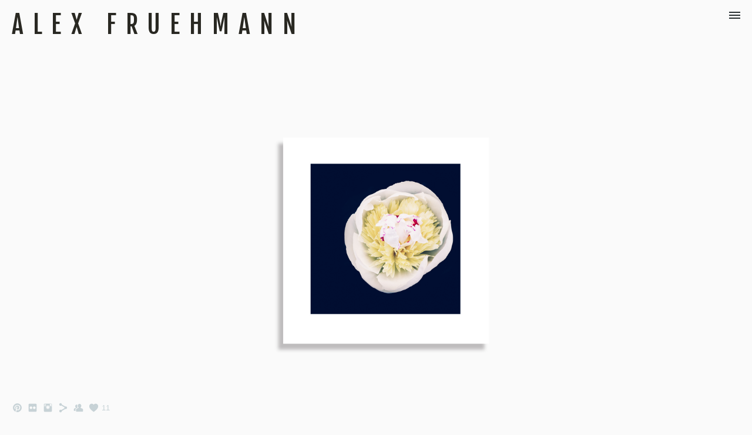

--- FILE ---
content_type: text/html; charset=UTF-8
request_url: https://www.alexfruehmann.com/cropshop/af0011
body_size: 8306
content:
<!doctype html>
<html lang="en" site-body ng-controller="baseController" prefix="og: http://ogp.me/ns#">
<head>
        <title>AF0011</title>
    <base href="/">
    <meta charset="UTF-8">
    <meta http-equiv="X-UA-Compatible" content="IE=edge,chrome=1">
    <meta name="viewport" content="width=device-width, initial-scale=1">

    <link rel="manifest" href="/manifest.webmanifest">

	
    <meta name="keywords" content="alexfruehmann.com, AF0011, ">
    <meta name="generator" content="alexfruehmann.com">
    <meta name="author" content="alexfruehmann.com">

    <meta itemprop="name" content="AF0011">
    <meta itemprop="url" content="https://www.alexfruehmann.com/cropshop/af0011">

    <link rel="alternate" type="application/rss+xml" title="RSS AF0011" href="/extra/rss" />
    <!-- Open Graph data -->
    <meta property="og:title" name="title" content="AF0011">

	
    <meta property="og:site_name" content="Alex Fruehmann">
    <meta property="og:url" content="https://www.alexfruehmann.com/cropshop/af0011">
    <meta property="og:type" content="website">

            <!--    This part will not change dynamically: except for Gallery image-->

    <meta property="og:image" content="https://dkemhji6i1k0x.cloudfront.net/000_clients/1176709/page/1176709Z3Vx542p.jpg">
    <meta property="og:image:height" content="1574">
    <meta property="og:image:width" content="1492">

    
    <meta property="fb:app_id" content="291101395346738">

    <!-- Twitter Card data -->
    <meta name="twitter:url" content="https://www.alexfruehmann.com/cropshop/af0011">
    <meta name="twitter:title" content="AF0011">

	
	<meta name="twitter:site" content="Alex Fruehmann">
    <meta name="twitter:creator" content="alexfruehmann.com">

    <link rel="dns-prefetch" href="https://cdn.portfolioboxdns.com">

    	
	<link rel="icon" href="https://dvqlxo2m2q99q.cloudfront.net/000_clients/1176709/file/32x32-1176709aUVGL0po.ico" type="image/x-icon" />
    <link rel="shortcut icon" href="https://dvqlxo2m2q99q.cloudfront.net/000_clients/1176709/file/32x32-1176709aUVGL0po.jpg" type="image/jpeg" />
    <link rel="apple-touch-icon" sizes="57x57" href="https://dvqlxo2m2q99q.cloudfront.net/000_clients/1176709/file/57x57-1176709aUVGL0po.jpg" type="image/jpeg" />
	<link rel="apple-touch-icon" sizes="114x114" href="https://dvqlxo2m2q99q.cloudfront.net/000_clients/1176709/file/114x114-1176709aUVGL0po.jpg" type="image/jpeg" />
	<link rel="apple-touch-icon" sizes="72x72" href="https://dvqlxo2m2q99q.cloudfront.net/000_clients/1176709/file/72x72-1176709aUVGL0po.jpg" type="image/jpeg" />
	<link rel="apple-touch-icon" sizes="144x144" href="https://dvqlxo2m2q99q.cloudfront.net/000_clients/1176709/file/144x144-1176709aUVGL0po.jpg" type="image/jpeg" />
	<link rel="apple-touch-icon" sizes="60x60" href="https://dvqlxo2m2q99q.cloudfront.net/000_clients/1176709/file/60x60-1176709aUVGL0po.jpg" type="image/jpeg" />
	<link rel="apple-touch-icon" sizes="120x120" href="https://dvqlxo2m2q99q.cloudfront.net/000_clients/1176709/file/120x120-1176709aUVGL0po.jpg" type="image/jpeg" />
	<link rel="apple-touch-icon" sizes="76x76" href="https://dvqlxo2m2q99q.cloudfront.net/000_clients/1176709/file/76x76-1176709aUVGL0po.jpg" type="image/jpeg" />
	<link rel="apple-touch-icon" sizes="152x152" href="https://dvqlxo2m2q99q.cloudfront.net/000_clients/1176709/file/152x152-1176709aUVGL0po.jpg" type="image/jpeg" />
	<link rel="apple-touch-icon" sizes="196x196" href="https://dvqlxo2m2q99q.cloudfront.net/000_clients/1176709/file/196x196-1176709aUVGL0po.jpg" type="image/jpeg" />
	<link rel="mask-icon" href="https://dvqlxo2m2q99q.cloudfront.net/000_clients/1176709/file/16x16-1176709aUVGL0po.svg">
	<link rel="icon" href="https://dvqlxo2m2q99q.cloudfront.net/000_clients/1176709/file/196x196-1176709aUVGL0po.jpg" type="image/jpeg" />
	<link rel="icon" href="https://dvqlxo2m2q99q.cloudfront.net/000_clients/1176709/file/192x192-1176709aUVGL0po.jpg" type="image/jpeg" />
	<link rel="icon" href="https://dvqlxo2m2q99q.cloudfront.net/000_clients/1176709/file/168x168-1176709aUVGL0po.jpg" type="image/jpeg" />
	<link rel="icon" href="https://dvqlxo2m2q99q.cloudfront.net/000_clients/1176709/file/96x96-1176709aUVGL0po.jpg" type="image/jpeg" />
	<link rel="icon" href="https://dvqlxo2m2q99q.cloudfront.net/000_clients/1176709/file/48x48-1176709aUVGL0po.jpg" type="image/jpeg" />
	<link rel="icon" href="https://dvqlxo2m2q99q.cloudfront.net/000_clients/1176709/file/32x32-1176709aUVGL0po.jpg" type="image/jpeg" />
	<link rel="icon" href="https://dvqlxo2m2q99q.cloudfront.net/000_clients/1176709/file/16x16-1176709aUVGL0po.jpg" type="image/jpeg" />
	<link rel="icon" href="https://dvqlxo2m2q99q.cloudfront.net/000_clients/1176709/file/128x128-1176709aUVGL0po.jpg" type="image/jpeg" />
	<meta name="application-name" content="Alex Fruehmann"/>
	<meta name="theme-color" content="#fafafa">
	<meta name="msapplication-config" content="browserconfig.xml" />

	<!-- sourcecss -->
<link rel="stylesheet" href="https://cdn.portfolioboxdns.com/pb3/application/_output/pb.out.front.ver.1764936980995.css" />
<!-- /sourcecss -->

    
			<script async src="https://www.googletagmanager.com/gtag/js?id=UA-130105919-1"></script>
			<script>
			  window.dataLayer = window.dataLayer || [];
			  function gtag(){dataLayer.push(arguments);}
			  gtag('js', new Date());
			  
			  gtag('config', 'UA-130105919-1');
			</script>
            

</head>
<body id="pb3-body" pb-style="siteBody.getStyles()" style="visibility: hidden;" ng-cloak class="{{siteBody.getClasses()}}" data-rightclick="{{site.EnableRightClick}}" data-imgshadow="{{site.ThumbDecorationHasShadow}}" data-imgradius="{{site.ThumbDecorationBorderRadius}}"  data-imgborder="{{site.ThumbDecorationBorderWidth}}">

<img ng-if="site.LogoDoUseFile == 1" ng-src="{{site.LogoFilePath}}" alt="" style="display:none;">

<pb-scrol-to-top></pb-scrol-to-top>

<div class="containerNgView" ng-view autoscroll="true" page-font-helper></div>

<div class="base" ng-cloak>
    <div ng-if="base.popup.show" class="popup">
        <div class="bg" ng-click="base.popup.close()"></div>
        <div class="content basePopup">
            <div ng-include="base.popup.view"></div>
        </div>
    </div>
</div>

<logout-front></logout-front>

<script src="https://cdn.portfolioboxdns.com/pb3/application/_output/3rd.out.front.ver.js"></script>

<!-- sourcejs -->
<script src="https://cdn.portfolioboxdns.com/pb3/application/_output/pb.out.front.ver.1764936980995.js"></script>
<!-- /sourcejs -->

    <script>
        $(function(){
            $(document).on("contextmenu",function(e){
                return false;
            });
            $("body").on('mousedown',"img",function(){
                return false;
            });
            document.body.style.webkitTouchCallout='none';

	        $(document).on("dragstart", function() {
		        return false;
	        });
        });
    </script>
	<style>
		img {
			user-drag: none;
			user-select: none;
			-moz-user-select: none;
			-webkit-user-drag: none;
			-webkit-user-select: none;
			-ms-user-select: none;
		}
		[data-role="mobile-body"] .type-galleries main .gallery img{
			pointer-events: none;
		}
	</style>

<script>
    var isLoadedFromServer = true;
    var seeLiveMobApp = "";

    if(seeLiveMobApp == true || seeLiveMobApp == 1){
        if(pb.utils.isMobile() == true){
            pbAng.isMobileFront = seeLiveMobApp;
        }
    }
    var serverData = {
        siteJson : {"Guid":"18316iWIfszLZlFo","Id":1176709,"Url":"alexfruehmann.com","IsUnpublished":0,"SecondaryUrl":null,"AccountType":1,"LanguageId":0,"IsSiteLocked":0,"MetaValidationTag":null,"CustomCss":"","CustomHeaderBottom":null,"CustomBodyBottom":"","MobileLogoText":"Alex Fruehmann","MobileMenuBoxColor":"#5f999e","MobileLogoDoUseFile":0,"MobileLogoFileName":null,"MobileLogoFileHeight":null,"MobileLogoFileWidth":null,"MobileLogoFileNameS3Id":null,"MobileLogoFilePath":null,"MobileLogoFontFamily":"'Gill Sans','Gill Sans MT',Calibri,sans-serif","MobileLogoFontSize":"17px","MobileLogoFontVariant":null,"MobileLogoFontColor":"#000000","MobileMenuFontFamily":"'PT Sans Narrow', sans-serif","MobileMenuFontSize":"14px","MobileMenuFontVariant":"regular","MobileMenuFontColor":"#2a3133","MobileMenuIconColor":"#2a3133","SiteTitle":"Alex Fruehmann","SeoKeywords":"","SeoDescription":"","ShowSocialMediaLinks":1,"SocialButtonStyle":1,"SocialButtonColor":"#c7d2d6","SocialShowShareButtons":1,"SocialFacebookShareUrl":"https:\/\/www.facebook.com\/alexfruehmanncreative\/","SocialFacebookUrl":null,"SocialTwitterUrl":null,"SocialFlickrUrl":"https:\/\/www.flickr.com\/people\/162017794@N06\/","SocialLinkedInUrl":null,"SocialGooglePlusUrl":null,"SocialPinterestUrl":"https:\/\/www.pinterest.at\/alexfruehmann\/","SocialInstagramUrl":"https:\/\/www.instagram.com\/alexfruehmann","SocialBlogUrl":null,"SocialFollowButton":1,"SocialFacebookPicFileName":"1176709jcfPCSYN.jpg","SocialHideLikeButton":0,"SocialFacebookPicFileNameS3Id":2,"SocialFacebookPicFilePath":"https:\/\/dkemhji6i1k0x.cloudfront.net\/000_clients\/1176709\/file\/1176709jcfPCSYN.jpg","BgImagePosition":1,"BgUseImage":0,"BgColor":"#fafafa","BgFileName":null,"BgFileWidth":null,"BgFileHeight":null,"BgFileNameS3Id":null,"BgFilePath":null,"BgBoxColor":"#ffffff","LogoDoUseFile":0,"LogoText":"ALEX FRUEHMANN","LogoFileName":null,"LogoFileHeight":null,"LogoFileWidth":null,"LogoFileNameS3Id":null,"LogoFilePath":null,"LogoDisplayHeight":null,"LogoFontFamily":"'Fjalla One', sans-serif","LogoFontVariant":"regular","LogoFontSize":"42px","LogoFontColor":"#292822","LogoFontSpacing":"32px","LogoFontUpperCase":1,"ActiveMenuFontIsUnderline":0,"ActiveMenuFontIsItalic":0,"ActiveMenuFontIsBold":0,"ActiveMenuFontColor":"#000000","HoverMenuFontIsUnderline":1,"HoverMenuFontIsItalic":0,"HoverMenuFontIsBold":0,"HoverMenuBackgroundColor":"transparent","ActiveMenuBackgroundColor":"transparent","MenuFontFamily":"'PT Sans Narrow', sans-serif","MenuFontVariant":"regular","MenuFontSize":"16px","MenuFontColor":"#2a3133","MenuFontColorHover":"#000000","MenuBoxColor":"#5f999e","MenuBoxBorder":1,"MenuFontSpacing":"14px","MenuFontUpperCase":1,"H1FontFamily":"'Gill Sans','Gill Sans MT',Calibri,sans-serif","H1FontVariant":null,"H1FontColor":"#3d3d3d","H1FontSize":"22px","H1Spacing":"2px","H1UpperCase":1,"H2FontFamily":"'Gill Sans','Gill Sans MT',Calibri,sans-serif","H2FontVariant":null,"H2FontColor":"#3d3d3d","H2FontSize":"17px","H2Spacing":"1px","H2UpperCase":1,"H3FontFamily":"'Fjalla One', sans-serif","H3FontVariant":"regular","H3FontColor":"#3d3d3d","H3FontSize":"16px","H3Spacing":"2px","H3UpperCase":0,"PFontFamily":"'PT Sans Narrow', sans-serif","PFontVariant":"regular","PFontColor":"#4f4f4f","PFontSize":"16px","PLineHeight":"20px","PLinkColor":"#0da9d9","PLinkColorHover":"#0da9d9","PSpacing":"1px","PUpperCase":0,"ListFontFamily":"'Gill Sans','Gill Sans MT',Calibri,sans-serif","ListFontVariant":null,"ListFontColor":"#4f4f4f","ListFontSize":"11px","ListSpacing":"4px","ListUpperCase":1,"ButtonColor":"#4f4f4f","ButtonHoverColor":"#778b91","ButtonTextColor":"#ffffff","SiteWidth":2,"ImageQuality":1,"DznLayoutGuid":17,"DsnLayoutViewFile":"right01","DsnLayoutTitle":"right01","DsnLayoutType":"wide","DsnMobileLayoutGuid":9,"DsnMobileLayoutViewFile":"mobilemenu09","DsnMobileLayoutTitle":"mobilemenu09","FaviconFileNameS3Id":0,"FaviconFileName":"144x144-1176709aUVGL0po.jpg","FaviconFilePath":"https:\/\/dvqlxo2m2q99q.cloudfront.net\/000_clients\/1176709\/file\/144x144-1176709aUVGL0po.jpg","ThumbDecorationBorderRadius":null,"ThumbDecorationBorderWidth":null,"ThumbDecorationBorderColor":"#000000","ThumbDecorationHasShadow":0,"MobileLogoDisplayHeight":"0px","IsFooterActive":1,"FooterContent":"<span id=\"VERIFY_18316iWIfszLZlFo_HASH\" class=\"DO_NOT_REMOVE_OR_COPY_AND_KEEP_IT_TOP ng-scope\" style=\"display:none;width:0;height:0;position:fixed;top:-10px;z-index:-10\"><\/span>\n<div class=\"row ng-scope\" id=\"DUZWLBUSW\">\n<div class=\"column\" id=\"OSYBLQVFK\">\n<div class=\"block\" id=\"FSNXADOCQ\">\n<div class=\"text tt2\" style=\"position: relative;\" contenteditable=\"false\"><p>\u00a92022&nbsp;Alexander Fruehmann &nbsp;&nbsp; <a href=\"https:\/\/www.alexfruehmann.com\/imprintlegal\">IMPRINT<\/a><a href=\"http:\/\/www.alexfruehmann.com\/imprintlegal\"> AND PRIVACY<\/a> \/ <a href=\"https:\/\/www.alexfruehmann.com\/generaltermsagb\">GENERAL TERMS<\/a><\/p>\n<\/div>\n<span class=\"movehandle\"><\/span><span class=\"confhandle\"><\/span>\n<\/div>\n<\/div>\n<\/div>\n\n","MenuIsInfoBoxActive":0,"MenuInfoBoxText":"","MenuImageFileName":null,"MenuImageFileNameS3Id":null,"MenuImageFilePath":null,"FontCss":"<link id='sitefonts' href='https:\/\/fonts.googleapis.com\/css?subset=latin,latin-ext,greek,cyrillic&family=Fjalla+One:regular|PT+Sans+Narrow:regular' rel='stylesheet' type='text\/css'>","ShopSettings":{"Guid":"1176709vxFjFrRK","SiteId":1176709,"ShopName":"Alexander Fruehmann","Email":"alexander@fruehmann.eu","ResponseSubject":"Art Collection - Order Confirmation","ResponseEmail":"Dear Collector, \n\nthank you very much for your order. I will check your selection. If the edition is not sold out and the ordered size is available for print, then your artwork will be prepared for printing immediately after receipt of payment.\n\nFeel free to contact me for any questions.\n\nBest regards from Vienna,\n\nAlex Fruehmann","ReceiptNote":null,"PaymentMethod":"paypal","InvoiceDueDays":30,"HasStripeUserData":null,"Address":"Herrengasse 1-3","Zip":1010,"City":"Vienna","CountryCode":"AT","OrgNr":null,"PayPalEmail":"alexander@fruehmann.eu","Currency":"EUR","ShippingInfo":null,"ReturnPolicy":"All images are packaged in hard protective PVC tubes or packages to ensure safe delivery. The packaging of each image is recorded and the records are stored until safe delivery. Damages can only occur during the shipping. However, given the hard packaging, damages are almost impossible. \n\nIn the unlikely case of damages, please follow the steps as set out under the General Terms that you can find on in the footer of the website.","TermsConditions":"All rights reserved by Alexander Fruehmann. All terms and conditions apply as set out under General Terms\/FAQ on the website www.alexfruehmann.com","ShippingRegions":[{"Guid":"11767091rnEBDPB","SiteId":1176709,"CountryCode":"EU","ShippingCost":0,"created_at":"2021-02-07 12:38:52","updated_at":"2021-02-07 12:38:52"},{"Guid":"1176709uXHsaPee","SiteId":1176709,"CountryCode":"WORLD","ShippingCost":35,"created_at":"2021-02-07 12:39:22","updated_at":"2021-02-07 12:39:22"}],"TaxRegions":[{"Guid":"1176709m7sJx4kz","CountryCode":"EU","TaxPercent":20,"SiteId":1176709,"created_at":"2021-02-07 17:11:49","updated_at":"2021-02-07 17:11:49"}]},"UserTranslatedText":{"Guid":"1176709JhmytSNz","SiteId":1176709,"Message":"Message","YourName":"Your Name","EnterTheLetters":"Enter the Letters","Send":"Send","ThankYou":"Thank You","Refresh":"Refresh","Follow":"Follow","Comment":"Comment","Share":"Share","CommentOnPage":"Comment On Page","ShareTheSite":"Share The Site","ShareThePage":"Share The Page","AddToCart":"Add To Cart","ItemWasAddedToTheCart":"Item Was Added To The Cart","Item":"Item","YourCart":"Your Cart","YourInfo":"Your Info","Quantity":"Quantity","Product":"Product","ItemInCart":"Item in Cart","BillingAddress":"Billing Address","ShippingAddress":"Shipping Address","OrderSummary":"Order Summary","ProceedToPay":"Proceed To Pay","Payment":"Payment","CardPayTitle":"Card Pay Title","PaypalPayTitle":"This Shop uses PayPal to Proceed Your Payment","InvoicePayTitle":"Invoivce Pay Title","ProceedToPaypal":"Proceed To PayPal","ConfirmInvoice":"Confirm Invoice","NameOnCard":"Name On Card","APrice":"Price","Options":"Options","SelectYourCountry":"Select Your Country","Remove":"Remove","NetPrice":"Net Price","Vat":"VAT","ShippingCost":"Shipping Costs","TotalPrice":"Total Price","Name":"Name","Address":"Address","Zip":"ZIP","City":"City","State":"State\/Province","Country":"Country","Email":"Email","Phone":"Phone","ShippingInfo":"Shipping Info","Checkout":"Checkout","Organization":"Organization","DescriptionOrder":"Description Order","InvoiceDate":"Invoice Date","ReceiptDate":"Receipt Date","AmountDue":"Amount Due","AmountPaid":"Amount Paid","ConfirmAndCheckout":"Confirm and Checkout","Back":"Back","Pay":"Pay","ClickToPay":"Click to Pay","AnErrorHasOccurred":"An Error has Occurred","PleaseContactUs":"Please Contact Us","Receipt":"Receipt","Print":"Print","Date":"Date","OrderNr":"Order Number","PayedWith":"Payed With","Seller":"Seller","HereIsYourReceipt":"Here is Your Receipt","AcceptTheTerms":"Accept the Terms","Unsubscribe":"Unsubscribe","ViewThisOnline":"View this Online","Price":"Price","SubTotal":"Sub Total","Tax":"Tax","OrderCompleteMessage":"Order Complete Message","DownloadReceipt":"Download Receipt","ReturnTo":"Return To","ItemPurchasedFrom":"Item Purchased From","SameAs":"Same As","SoldOut":"Sold Out","ThisPageIsLocked":"This Page is Locked","Invoice":"Invoice","BillTo":"Bill To","Ref":"Reference","DueDate":"Due Date","Notes":"Notes","CookieMessage":"We are using cookies to give you the best experience on our site. By continuing to use this website you are agreeing to the use of cookies.","CompleteOrder":"Complete Order","Prev":"Prev","Next":"Next","Tags":"Tags","Description":"Description","Educations":"Education","Experiences":"Experiences","Awards":"Awards","Exhibitions":"Exhibitions","Skills":"Skills","Interests":"Interests","Languages":"Languages","Contacts":"Contacts","Present":"Present","created_at":"2018-11-13 16:24:26","updated_at":"2018-12-03 09:45:00"},"GoogleAnalyticsSnippet":"\n\n  window.dataLayer = window.dataLayer || [];\n  function gtag(){dataLayer.push(arguments);}\n  gtag('js', new Date());\n\n  gtag('config', 'UA-130105919-1');\n","GoogleAnalyticsObjects":"{\"objType\":\"gtag\",\"account\":\"gtag('config', 'UA-130105919-1');\",\"code\":\"UA-130105919-1\"}","EnableRightClick":null,"EnableCookie":1,"EnableRSS":0,"SiteBGThumb":null,"ClubType":null,"ClubMemberAtSiteId":null,"ProfileImageFileName":null,"ProfileImageS3Id":null,"CoverImageFileName":null,"CoverImageS3Id":null,"ProfileImageFilePath":null,"CoverImageFilePath":null,"StandardBgImage":null,"NrOfProLikes":11,"NrOfFreeLikes":0,"NrOfLikes":11,"ClientCountryCode":"AT","HasRequestedSSLCert":3,"CertNextUpdateDate":1729398039,"IsFlickrWizardComplete":null,"FlickrNsId":null,"SignUpAccountType":0,"created_at":1542122666000},
        pageJson : '',
        menuJson : [{"Guid":"11767098xAgRjgd","SiteId":1176709,"PageGuid":"1176709eKp3ks8j","Title":"PORTFOLIO","Url":"\/portfolios","Target":"_self","ListOrder":0,"ParentGuid":null,"created_at":"2018-11-24 11:48:42","updated_at":"2018-11-24 18:09:13","Children":[{"Guid":"1176709qNd29v5C","SiteId":1176709,"PageGuid":"11767095epkYJZN","Title":"SURREAL REALITIES","Url":"\/surrealrealities","Target":"_self","ListOrder":0,"ParentGuid":"11767098xAgRjgd","created_at":"2018-11-24 11:50:12","updated_at":"2020-11-19 21:20:36","Children":[]},{"Guid":"11767099oSDa6ds","SiteId":1176709,"PageGuid":"1176709cObQq5sY","Title":"UNCONSCIOUS REALITIES","Url":"\/unconsciousrealities","Target":"_self","ListOrder":1,"ParentGuid":"11767098xAgRjgd","created_at":"2018-11-24 11:50:12","updated_at":"2020-11-19 21:20:36","Children":[]},{"Guid":"1176709h1brylso","SiteId":1176709,"PageGuid":"1176709NvsSijQu","Title":"THE OTHER DAY","Url":"\/theotherday","Target":"_self","ListOrder":2,"ParentGuid":"11767098xAgRjgd","created_at":"2018-11-24 11:50:13","updated_at":"2020-11-19 21:20:36","Children":[]},{"Guid":"1176709WPUrWLu2","SiteId":1176709,"PageGuid":"1176709gKkgL3LF","Title":"Inner Child","Url":"\/innerchild","Target":"_self","ListOrder":3,"ParentGuid":"11767098xAgRjgd","created_at":"2020-11-19 19:33:18","updated_at":"2020-11-19 21:20:36","Children":[]},{"Guid":"11767096ljFQJ4c","SiteId":1176709,"PageGuid":"1176709MnBO6C10","Title":"SOLO WORKS","Url":"\/soloworks","Target":"_self","ListOrder":4,"ParentGuid":"11767098xAgRjgd","created_at":"2018-11-24 16:10:15","updated_at":"2020-11-19 21:20:06","Children":[]},{"Guid":"11767097dtYF6uA","SiteId":1176709,"PageGuid":"1176709mIGfWAPH","Title":"STUDIES","Url":"\/tributetest","Target":"_self","ListOrder":5,"ParentGuid":"11767098xAgRjgd","created_at":"2018-11-24 20:09:18","updated_at":"2020-11-19 21:20:06","Children":[]},{"Guid":"1176709TWsveDjS","SiteId":1176709,"PageGuid":"1176709nDjfrLid","Title":"BLACK AND WHITE","Url":"\/blackandwhite","Target":"_self","ListOrder":6,"ParentGuid":"11767098xAgRjgd","created_at":"2018-11-24 11:50:13","updated_at":"2020-11-19 21:20:06","Children":[]}]},{"Guid":"1176709NQpe5Pi4","SiteId":1176709,"PageGuid":"1176709QGJorNu3","Title":"PRINTS","Url":"\/prints","Target":"_self","ListOrder":1,"ParentGuid":null,"created_at":"2019-04-07 19:33:35","updated_at":"2019-04-07 19:34:05","Children":[]},{"Guid":"1176709JV4nWx2B","SiteId":1176709,"PageGuid":"1176709ZQ51jr0v","Title":"ARTCROPS","Url":"\/cropshop","Target":"_self","ListOrder":2,"ParentGuid":null,"created_at":"2021-02-06 16:16:27","updated_at":"2021-02-06 19:26:44","Children":[]},{"Guid":"1176709EZV2c6SF","SiteId":1176709,"PageGuid":"1176709fkQzWDJQ","Title":"ABOUT","Url":"\/about","Target":"_self","ListOrder":3,"ParentGuid":null,"created_at":"2018-11-15 16:26:08","updated_at":"2021-02-06 19:16:44","Children":[]},{"Guid":"1176709Z6DUhpE4","SiteId":1176709,"PageGuid":"1176709cbaI0XAw","Title":"CONTACT","Url":"\/contact","Target":"_self","ListOrder":4,"ParentGuid":null,"created_at":"2018-11-15 19:47:17","updated_at":"2021-02-06 19:16:44","Children":[]},{"Guid":"1176709XbUPKgJp","SiteId":1176709,"PageGuid":"1176709mw2okycv","Title":"FAQ","Url":"\/frequentlyasked","Target":"_self","ListOrder":5,"ParentGuid":null,"created_at":"2018-11-25 19:12:06","updated_at":"2021-02-06 19:16:44","Children":[]},{"Guid":"11767096wKWCBEz","SiteId":1176709,"PageGuid":"1176709MrNyQ3j5","Title":"Selects","Url":"\/selects","Target":"_self","ListOrder":6,"ParentGuid":null,"created_at":"2022-05-18 12:44:58","updated_at":"2022-05-18 12:47:28","Children":[]}],
        timestamp: 1764079847,
        resourceVer: 379,
        frontDictionaryJson: {"common":{"text404":"The page you are looking for does not exist!","noStartPage":"You don't have a start page","noStartPageText1":"Use any page as your start page or create a new page.","noStartPageText2":"How do I use an an existing page as my start page?","noStartPageText3":"- Click on PAGES (In the admin panel to the right)","noStartPageText4":"- Click on the page you want to have as your start page.","noStartPageText5":"- Toggle the Start page switch.","noStartPage2":"This website doesn't have any start page","loginAt":"Login at","toManage":"to manage the website.","toAddContent":"to add content.","noContent1":"Create your first page","noContent11":"Create your first page","noContent111":"Click on New Page","noContent2":"Click on <span>new page<\/span> to add your content to galleries, blogs, e-commerce and much more","noContent":"This website doesn't have any content","onlinePortfolioWebsite":"Online portfolio website","addToCartMessage":"The item has been added to your cart","iaccepthe":"I accept the","termsandconditions":"terms & conditions","andthe":"and the","returnpolicy":"return policy","admin":"Admin","back":"Back","edit":"Edit","appreciate":"Appreciate","portfolioboxLikes":"Portfoliobox Likes","like":"Like","youCanOnlyLikeOnce":"You can only like once","search":"Search","blog":"Blog","allow":"Allow","allowNecessary":"Allow Necessary","leaveWebsite":"Leave Website"},"monthName":{"january":"January","february":"February","march":"March","april":"April","may":"May","june":"June","july":"July","august":"August","september":"September","october":"October","november":"November","december":"December"}}    };

    var allowinfscroll = "false";
    allowinfscroll = (allowinfscroll == undefined) ? true : (allowinfscroll == 'true') ? true : false;

    var isAdmin = false;
    var addScroll = false;
    var expTimer = false;

    $('body').css({
        visibility: 'visible'
    });

    pb.initializer.start(serverData,isAdmin,function(){
        pbAng.App.start();
    });

    //add for custom JS
    var tempObj = {};
</script>

<script>
    window.pb_analytic = {
        ver: 3,
        s_id: (pb && pb.data && pb.data.site) ? pb.data.site.Id : 0,
        h_s_id: "ba16da547eeae8549bc818e13acdf084",
    }
</script>
<script defer src="https://cdn.portfolioboxdns.com/0000_static/app/analytics.min.js"></script>


<!--<script type="text/javascript" src="https://maps.google.com/maps/api/js?sensor=true"></script>-->


                    <script type="application/ld+json">
                    {
                        "@context": "https://schema.org/",
                        "@type": "WebSite",
                        "url": "https://www.alexfruehmann.com/cropshop",
                        "name": "Alex Fruehmann",
                        "author": {
                            "@type": "Person",
                            "name": "Alex Fruehmann"
                        },
                        "description": "",
                        "publisher": "Alex Fruehmann"
                    }
                    </script>
                
                        <script type="application/ld+json">
                        {
                            "@context": "https://schema.org/",
                            "@type": "Product",
                            "url": "https://www.alexfruehmann.com/cropshop/af0011",
                            "description": "



Artcrop of Original Artwork

15x15 cm (unlimited edition) or 20x20cm (limited edition)
White Frame 2 cm, Price EXCLUDING ",
                            "name": "AF0011",
                            "offers": {
                                "@type": "Offer",
                                "price": "45",
                                "priceCurrency": "EUR"
                        ,
                                    "availability": "https://schema.org/InStock"
                                }
                            ,"image":[
                                {
                                    "@type": "ImageObject",
                                    "image": "https://dkemhji6i1k0x.cloudfront.net/000_clients/1176709/page/1176709Z3Vx542p.jpg",
                                    "contentUrl": "https://dkemhji6i1k0x.cloudfront.net/000_clients/1176709/page/1176709Z3Vx542p.jpg",
                                    "description": "AF0011",
                                    "name": "AF0011",
                                    "height": "1574",
                                    "width": "1492"
                                }
                                ]
                        }
                        </script>
                        
<script src="https://www.google.com/recaptcha/api.js?render=explicit" defer></script>

</body>
<return-to-mobile-app></return-to-mobile-app>
<public-cookie></public-cookie>
</html>